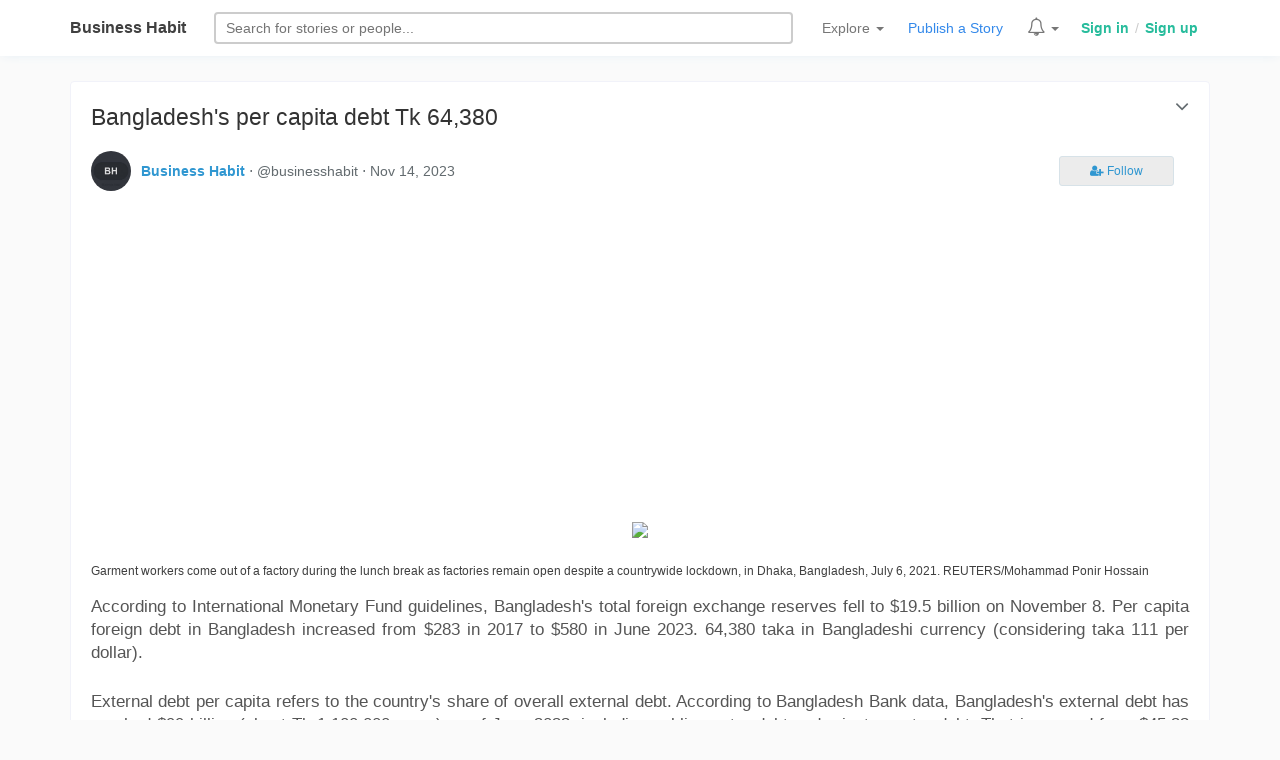

--- FILE ---
content_type: text/html; charset=UTF-8
request_url: https://businesshabit.com/@businesshabit/bangladeshs-per-capita-debt-is-tk-64380
body_size: 7145
content:
<!DOCTYPE html>
<html lang="en">
<head>
  <!-- Global site tag (gtag.js) - Google Analytics -->
  <script async src="https://www.googletagmanager.com/gtag/js?id=UA-167538240-1"></script>
  <script>
    window.dataLayer = window.dataLayer || [];
    function gtag(){dataLayer.push(arguments);}
    gtag('js', new Date());
    gtag('config', 'UA-167538240-1');
  </script>
  <meta charset="utf-8">
  <meta http-equiv="X-UA-Compatible" content="IE=edge">
  <meta name="viewport" content="width=device-width, initial-scale=1, maximum-scale=1.0, user-scalable=no">
  <meta name="HandheldFriendly" content="true" />
  <meta name="csrf-token" content="DsbIEmnB0th6gLVKHbPuuktLcLpOkERlW5LghwL2">
  <title>Bangladesh's per capita debt Tk 64,380 - Business Habit</title>
  <link href="/css/app.css" rel="stylesheet">
  <link href="/css/layout.css" rel="stylesheet">
  <link href="/css/bh-btn.css" rel="stylesheet">
  <link href="/css/notif.css" rel="stylesheet">
  <link rel="stylesheet" href="/css/bh-header.css">
  <link href="/css/bhv2.css" rel="stylesheet">
  <link href="/css/chobighor.css" rel="stylesheet">
  <link href="/css/animation.css" rel="stylesheet">
  <link href="/css/photo-view.css" rel="stylesheet">
  <link href="/css/business-habit-font.css" rel="stylesheet">
  <link href="/css/business-habit-font-ie7.css" rel="stylesheet">
  <link href="/css/business-habit-font-codes.css" rel="stylesheet">
  <link href="/css/business-habit-font-embedded.css" rel="stylesheet">
  <link href="/css/business-habit-font-ie7-codes.css" rel="stylesheet">
  <link 
    href="https://maxcdn.bootstrapcdn.com/font-awesome/4.7.0/css/font-awesome.min.css" 
    rel="stylesheet" 
    integrity="sha384-wvfXpqpZZVQGK6TAh5PVlGOfQNHSoD2xbE+QkPxCAFlNEevoEH3Sl0sibVcOQVnN" 
    crossorigin="anonymous"
  />
  <link rel="stylesheet" href="https://cdnjs.cloudflare.com/ajax/libs/bootstrap3-dialog/1.34.7/css/bootstrap-dialog.min.css">
  <link href="https://fonts.googleapis.com/css?family=Bree+Serif" rel="stylesheet">
  <!-- Meta tags from other components -->
    <meta name="title" content="Bangladesh&#039;s per capita debt Tk 64,380">
  <meta name="description" content="                                  Garment workers come out of a factory during the lunch break as factories remain open despite a countrywide lockdown, in Dhaka, Bangladesh, July 6, 2021. REUTERS/Mohammad Ponir Hossain According to International Mon...">
  <meta property="og:title" content="Bangladesh&#039;s per capita debt Tk 64,380 - Business Habit">
  <meta property="og:url" content="http://businesshabit.com/@businesshabit/bangladeshs-per-capita-debt-is-tk-64380">
  <meta property="og:image" content="https://businesshabit.com/storage/images/2/posts/1699977441392036393.jpg">
  <meta property="og:description" content="                                  Garment workers come out of a factory during the lunch break as factories remain open despite a countrywide lockdown, in Dhaka, Bangladesh, July 6, 2021. REUTERS/Mohammad Ponir Hossain According to International Mon...">
  <meta name="twitter:description" content="                                  Garment workers come out of a factory during the lunch break as factories remain open despite a countrywide lockdown, in Dhaka, Bangladesh, July 6, 2021. REUTERS/Mohammad Ponir Hossain According to International Mon...">
  <meta name="twitter:image:src" content="https://businesshabit.com/storage/images/2/posts/1699977441392036393.jpg">
  <link rel="author" href="http://businesshabit.com/@businesshabit">
  <meta property="author" content="Business Habit">
  <meta property="og:type" content="article">
  <meta name="twitter:card" content="summary_large_image">
  <meta property="article:publisher" content="https://www.facebook.com/BusinessHabit">
  <meta property="article:author" content="http://businesshabit.com/@businesshabit">
  <meta name="robots" content="index, follow">
  <meta property="article:published_time" content="2023-11-14T15:59:29+00:00">
  <meta name="twitter:site" content="@BusinessHabit">
  <meta property="og:site_name" content="Business Habit">
  <!-- Scripts -->
  <script>
    window.Laravel = {"csrfToken":"DsbIEmnB0th6gLVKHbPuuktLcLpOkERlW5LghwL2"}  </script>

  <script async src="//pagead2.googlesyndication.com/pagead/js/adsbygoogle.js"></script>
  <script>
    (adsbygoogle = window.adsbygoogle || []).push({
      google_ad_client: "ca-pub-7852983835564355",
      enable_page_level_ads: true
    })
  </script>
</head>
<body>
  <div id="app">

    <div class="header-bh">
  <div class="container">

    <div class="header-block logo">
      <a class="navbar-brand-bh" href="https://businesshabit.com">
        <a href="/" title='Business Habit, An open journal for business people.' class="logo-wrapper">
          Business Habit
        </a>
      </a>
      <span class="profile-wrapper-sm pull-right">
        <span class="profile-menu-container"></span>
      </span>
    </div>

    <div class="header-block search-form">
      <form class="search-form" method="GET" action="/search">
        <input type="text" class="search-input" autocomplete="off"
          onfocus="searchBar.showFooter()"
        name="q" placeholder="Search stories or business people" required />
        <div class="filter-outer">
          <div class="search-form-filter">
            <div class="filter-block radio-div">
              <span class="filter-label hidden-xs">Search for </span>
              <label class="radio-inline">
                <input type="radio" name="filter" id="filter-type-selector" value="photos" checked> Stories
              </label>
              <label class="radio-inline">
                <input type="radio" name="filter" id="filter-type-selector" value="users"> People
              </label>
            </div>
            <div class="filter-block button-div">
              <input class="btn btn-xs" type="submit" value="Search">
            </div>
          </div>
        </div>
      </form>
    </div>

    <div class="header-block header-links">

      <div class="bh-menu-header dropdown header-feature-item">
        <a href="" class="menu-item dropdown-toggle" type="button" id="dropdownMenu1" data-toggle="dropdown" aria-haspopup="true" aria-expanded="true">
          Explore
          <span class="caret"></span>
        </a>
        <ul class="dropdown-menu header-dropdown cat_div_menu" aria-labelledby="dropdownMenu1">

          <li><a href="/following">Following's Feed</a></li>
          <li><a href="/popular">Popular Stories</a></li>
          <li><a href="/fresh">Fresh Stories</a></li>

          <li role="separator" class="divider"></li>

          <div class='container-fluid'>
            <div class='row'>
              <div class='menu-outer'>
                <li><div class="m_title">By Category</div></li>
                <li><a href="/tag/business-insider">Business Insider</a></li>
                <li><a href="/tag/small-business">Small Business</a></li>
                <li><a href="/tag/entrepreneur">Entrepreneur</a></li>
                <li><a href="/tag/finance">Finance</a></li>
                <li><a href="/tag/marketing">Marketing</a></li>
                <li><a href="/tag/startups">Startups</a></li>
                <li><a href="/tag/social-media">Social Media</a></li>
                <li><a href="/tag/motivation">Motivation</a></li>
                <li><a href="/tag/opinions">Opinions</a></li>
                <li><a href="/tag/technology">Technology</a></li>
                <li><a href="/tag/innovations">Innovations</a></li>
                <li><a href="/tag/life-style">Life Style</a></li>
                <li><a href="/tag/culture-and-habits">Culture and Habits</a></li>
                <li><a href="/tag/stories">Stories</a></li>
              </div>
            </div>
          </div>

        </ul>
      </div>

      <a class="menu-item upload-menu-item header-feature-item" href="/article/post" title="Publish a new story">Publish a Story</a>

      <div class="bh-menu-header dropdown header-feature-item notification-super-outer">
        <a href="" class="menu-item dropdown-toggle" type="button" id="dropdownMenu1" data-toggle="dropdown" aria-haspopup="true" aria-expanded="true">
          <span class="notif_bell_outer">
            <span class="fa fa-bell-o notification_bell"></span>
          </span>
          <span class="caret"></span>
        </a>
        <ul class="dropdown-menu header-dropdown notifications-container" aria-labelledby="dropdownMenu1">
          <div class="no-auth-notification">
            <a href="/login">Login</a> to see your notifications
          </div>
        </ul>
      </div>

      <span class="profile-wrapper-lg">
        <span class="profile-menu-container">
                      <div class="auth-links">
              <a href="/login" class="auth">Sign in</a>
              <span class="auth_div">/</span>
              <a href="/register" class="auth">Sign up</a>
            </div>
                  </span>
      </span>

    </div>

  </div>
</div>

      
  <div class="container single-post-view">
  <div class="story-list-outer">
    <div class="story-list">
      <div class="story-list-body">

        <h1 class="story-title"><a href=/@businesshabit/bangladeshs-per-capita-debt-is-tk-64380>Bangladesh&#039;s per capita debt Tk 64,380</a></h1>

        <div class="story-author">
          <div class="story-author-left">
            <img src="/storage/avatars/2/d08550ff39c4215dc91f67a8104e0037.jpeg" class="story-author-avatar">
          </div>
          <div class="story-author-left">
            <a class="story-author-name" href="/&commat;businesshabit">Business Habit</a> &sdot; &commat;businesshabit &sdot; <span title="2023-11-14 15:59:29">Nov 14, 2023</span>
            
          </div>
          <div class="story-author-body">
            <div class='render_follow_button' data-user='2'></div>
          </div>
        </div>

        <div class="story-content">                                  <p><img src="/storage/images/2/posts/1699977441392036393.jpg" style="width: 896.328px;"><span style="color: rgb(64, 64, 64); font-family: knowledge-regular, Arial, sans-serif; font-size: 12px;">Garment workers come out of a factory during the lunch break as factories remain open despite a countrywide lockdown, in Dhaka, Bangladesh, July 6, 2021. REUTERS/Mohammad Ponir Hossain </span><span id="docs-internal-guid-a315edd3-7fff-d758-c162-44c27af4a3cf"><br><p dir="ltr" style="line-height:1.38;text-align: justify;margin-top:0pt;margin-bottom:0pt;"><span style="font-size: 13pt; font-family: Arial, sans-serif; background-color: transparent; font-variant-numeric: normal; font-variant-east-asian: normal; font-variant-alternates: normal; font-variant-position: normal; vertical-align: baseline; white-space-collapse: preserve;">According to International Monetary Fund guidelines, Bangladesh's total foreign exchange reserves fell to $19.5 billion on November 8. Per capita foreign debt in Bangladesh increased from $283 in 2017 to $580 in June 2023. 64,380 taka in Bangladeshi currency (considering taka 111 per dollar).</span></p><br><p dir="ltr" style="line-height:1.38;text-align: justify;margin-top:0pt;margin-bottom:0pt;"><span style="font-size: 13pt; font-family: Arial, sans-serif; background-color: transparent; font-variant-numeric: normal; font-variant-east-asian: normal; font-variant-alternates: normal; font-variant-position: normal; vertical-align: baseline; white-space-collapse: preserve;">External debt per capita refers to the country's share of overall external debt. According to Bangladesh Bank data, Bangladesh's external debt has reached $99 billion (about Tk 1,100,000 crore) as of June 2023, including public sector debt and private sector debt. That increased from $45.23 billion in June 2017 and $23.5 billion in June 2009.</span></p><br><p dir="ltr" style="line-height:1.38;text-align: justify;margin-top:0pt;margin-bottom:0pt;"><span style="font-size: 13pt; font-family: Arial, sans-serif; background-color: transparent; font-variant-numeric: normal; font-variant-east-asian: normal; font-variant-alternates: normal; font-variant-position: normal; vertical-align: baseline; white-space-collapse: preserve;">However, Finance Minister AHM Mustafa Kamal said on October 31 that Bangladesh's per capita debt is currently around $365.The Minister told Parliament that the foreign debt as of June 2023 was $62,312.71 million.</span></p><br><p dir="ltr" style="line-height:1.38;text-align: justify;margin-top:0pt;margin-bottom:0pt;"><span style="font-size: 13pt; font-family: Arial, sans-serif; background-color: transparent; font-variant-numeric: normal; font-variant-east-asian: normal; font-variant-alternates: normal; font-variant-position: normal; vertical-align: baseline; white-space-collapse: preserve;">According to Bangladesh Bank data, the total foreign debt at the end of June 2023 was 98,935.47 million dollars. Of this, the public sector accounted for $76.67 billion ($64.57 billion was borrowed directly from the government and the rest through various public institutions). Private sector debt and short-term foreign debt are $22.25 billion.</span></p><br><p dir="ltr" style="line-height:1.38;text-align: justify;margin-top:0pt;margin-bottom:0pt;"><span style="font-size: 13pt; font-family: Arial, sans-serif; background-color: transparent; font-variant-numeric: normal; font-variant-east-asian: normal; font-variant-alternates: normal; font-variant-position: normal; vertical-align: baseline; white-space-collapse: preserve;">According to Bangladesh Bank data, the country's external debt increased by 51% from $65.27 billion in June 2020 to $98.93 billion in June 2023, an increase of $33.6 billion over three years.</span></p><br><p dir="ltr" style="line-height:1.38;text-align: justify;margin-top:0pt;margin-bottom:0pt;"><span style="font-size: 13pt; font-family: Arial, sans-serif; background-color: transparent; font-variant-numeric: normal; font-variant-east-asian: normal; font-variant-alternates: normal; font-variant-position: normal; vertical-align: baseline; white-space-collapse: preserve;">According to the data of the Ministry of Finance, the total government debt, including domestic and foreign, reached Tk 16,17,313 crore at the end of June 2023, while the debt in June 2022 was Tk 13,43,724 crore.</span></p><p dir="ltr" style="line-height:1.38;text-align: justify;margin-top:0pt;margin-bottom:0pt;"><span style="font-size: 13pt; font-family: Arial, sans-serif; background-color: transparent; font-variant-numeric: normal; font-variant-east-asian: normal; font-variant-alternates: normal; font-variant-position: normal; vertical-align: baseline; white-space-collapse: preserve;">In July 2021, the exchange rate in the country was TK 84.80 per dollar, which rose to TK 111 after the central bank approved the floating rate.</span></p><br><p dir="ltr" style="line-height:1.38;text-align: justify;margin-top:0pt;margin-bottom:0pt;"><span style="font-size: 13pt; font-family: Arial, sans-serif; background-color: transparent; font-variant-numeric: normal; font-variant-east-asian: normal; font-variant-alternates: normal; font-variant-position: normal; vertical-align: baseline; white-space-collapse: preserve;">According to International Monetary Fund guidelines, Bangladesh's total foreign exchange reserves fell to $19.5 billion on November 8.</span></p><div><span style="font-size: 13pt; font-family: Arial, sans-serif; background-color: transparent; font-variant-numeric: normal; font-variant-east-asian: normal; font-variant-alternates: normal; font-variant-position: normal; vertical-align: baseline; white-space-collapse: preserve;"><br></span></div></span>                              </p>
                              </div>

        
        <div class="tags-label">Category and Tags</div>
        <div class="story-tags">
          <a class="story-category" href="/tag/business-insider">Business Insider</a>
                                    <a class="story-tag" href="/tag/bangladesh">Bangladesh</a>,
                                        <a class="story-tag" href="/tag/per-capita-debt-bd">Per Capita Debt Bd</a>,
                                        <a class="story-tag" href="/tag/per-capita">Per Capita</a>                              </div>

        <div class="social-actions" data-post="3773" data-type="Post">
          <a href="" class="like-btn">
            <span class="like-label">
                              Like
                          </span>
            <span class="badge like-counter">0</span>
          </a>
          <a href="#comments-section" class="comment-btn">
            <span class="comment-label">Comment</span><span class="badge">0</span>
          </a>
          <a class="social-share-btn sharebtn" id="share-act" href="" onclick="shareLink.toggleShare(event)">
            Share
          </a>
        </div>

        <div class="dropdown single-post-options">
          <button 
            class="btn dropdown-toggle photo-options" 
            type="button" 
            id="photo-options" 
            data-toggle="dropdown" 
            aria-haspopup="true" 
            aria-expanded="true"
          >
            <span class="fa fa-angle-down"></span>
          </button>
          <ul class="dropdown-menu" aria-labelledby="photo-options" style="margin-left: -130px;">
                          <li><a href="/report/2.3773/" title="Flag this comment for serious problems">Report Content</a></li>
                      </ul>
        </div>

      </div>
    </div>
  </div>

</div>  <div class="container">
    <div class="row post-container" id="comments-section">

      <div class="col-sm-12">
        <div class="panel panel-default stories-by-author">
          <div class="panel-heading">
            <img src="/storage/avatars/2/d08550ff39c4215dc91f67a8104e0037.jpeg" class="story-author-avatar"> More stories by <a class="story-author-name" href="/&commat;businesshabit">Business Habit</a>
          </div>
          <div class="panel-body">
                                        
                
                <div class="media">
                  <div class="media-left post-thumb">
                    <a class="story-list-left" style="
                      background: url( https://businesshabit.com/storage/thumb/images/2/posts/17667548781603235485.jpg ) no-repeat center center; 
                      -webkit-background-size: cover;
                      -moz-background-size: cover;
                      -o-background-size: cover;
                      background-size: cover;"
                      href=/@businesshabit/who-was-osman-hadi>
                    </a>
                  </div>
                  <div class="media-body">
                    <a href=/@businesshabit/who-was-osman-hadi class="post-title">Who Was Osman Hadi?</a>
                    <p class="post-snippet">                                  As an academic and an entrepreneur, should I speak about politics? Should I raise issues that matter? I believe the answer is yes. Politics shapes our societies. When political systems are poorly managed, everything ...</p>
                  </div>
                </div>
                            
                
                <div class="media">
                  <div class="media-left post-thumb">
                    <a class="story-list-left" style="
                      background: url( https://businesshabit.com/storage/thumb/images/2/posts/17635591781658556091.jpg ) no-repeat center center; 
                      -webkit-background-size: cover;
                      -moz-background-size: cover;
                      -o-background-size: cover;
                      background-size: cover;"
                      href=/@businesshabit/apple-launches-digital-id-now-passports-can-be-shown-on-iphone>
                    </a>
                  </div>
                  <div class="media-body">
                    <a href=/@businesshabit/apple-launches-digital-id-now-passports-can-be-shown-on-iphone class="post-title">Apple launches digital ID, now passports can be shown on iPhone</a>
                    <p class="post-snippet">                                  The facility to add a passport and ID to iPhone and Apple Wallet has been launched. Photo: AppleApple has introduced the ability to add a passport to Apple Wallet. With the new Digital ID feature, iPhone and Apple Wa...</p>
                  </div>
                </div>
                            
                
                <div class="media">
                  <div class="media-left post-thumb">
                    <a class="story-list-left" style="
                      background: url( https://businesshabit.com/storage/thumb/images/2/posts/17621982831790474654.jpg ) no-repeat center center; 
                      -webkit-background-size: cover;
                      -moz-background-size: cover;
                      -o-background-size: cover;
                      background-size: cover;"
                      href=/@businesshabit/france-tests-a-route-that-allows-electric-vehicles-to-be-charged-while-in-motion>
                    </a>
                  </div>
                  <div class="media-body">
                    <a href=/@businesshabit/france-tests-a-route-that-allows-electric-vehicles-to-be-charged-while-in-motion class="post-title">France Tests a Route that Allows Electric Vehicles to be Charged While in Motion</a>
                    <p class="post-snippet">                                  Photo: ElectreonThe production and use of electric vehicles is currently increasing worldwide because they are fuel-efficient and environmentally friendly. However, these vehicles can only be charged at home or at sp...</p>
                  </div>
                </div>
                            
                
                <div class="media">
                  <div class="media-left post-thumb">
                    <a class="story-list-left" style="
                      background: url( https://businesshabit.com/storage/thumb/images/2/posts/1761743964884508599.jpg ) no-repeat center center; 
                      -webkit-background-size: cover;
                      -moz-background-size: cover;
                      -o-background-size: cover;
                      background-size: cover;"
                      href=/@businesshabit/billions-of-people-will-live-in-space-within-the-next-two-decades-jeff-bezos>
                    </a>
                  </div>
                  <div class="media-body">
                    <a href=/@businesshabit/billions-of-people-will-live-in-space-within-the-next-two-decades-jeff-bezos class="post-title">Billions of people will live in space within the next two decades: Jeff Bezos</a>
                    <p class="post-snippet">                                  Amazon founder Jeff Bezos has expressed optimism about the future of human civilization. According to him, the world is not on the verge of destruction due to technological advancements, but is entering an era of new...</p>
                  </div>
                </div>
                            
                
                <div class="media">
                  <div class="media-left post-thumb">
                    <a class="story-list-left" style="
                      background: url( https://businesshabit.com/storage/thumb/images/2/posts/1761137465729959246.jpg ) no-repeat center center; 
                      -webkit-background-size: cover;
                      -moz-background-size: cover;
                      -o-background-size: cover;
                      background-size: cover;"
                      href=/@businesshabit/chinas-byd-recalls-more-than-115000-cars-for-the-first-time-due-to-design-and-battery-issues>
                    </a>
                  </div>
                  <div class="media-body">
                    <a href=/@businesshabit/chinas-byd-recalls-more-than-115000-cars-for-the-first-time-due-to-design-and-battery-issues class="post-title">China&#039;s BYD recalls more than 115,000 cars for the first time due to design and battery issues</a>
                    <p class="post-snippet">Chinese automaker BYD Co Ltd announced on Friday that it will recall about 115,000 vehicles produced between 2015 and 2022. This includes its popular Tang series and Yuan Pro EV models.The main reasons for the recall: design flaws and manufacturing p</p>
                  </div>
                </div>
                                    </div>
        </div>
      </div>


    </div>
  </div>



  </div>
  <div class="floating-container"></div>
  <!-- Scripts -->
  <script src="https://cdnjs.cloudflare.com/ajax/libs/jquery/2.1.4/jquery.js"></script> 
  <script src="/js/app.js"></script>
  <script>
     
      window.UserAuth = false;
      </script>
  <script src="https://cdnjs.cloudflare.com/ajax/libs/bootstrap3-dialog/1.34.7/js/bootstrap-dialog.min.js"></script>
  <script src="/js/social-actions.js"></script>
  <script src="/js/header.js"></script>
  <script src="/js/confirm-mail.js"></script>
  <script src="/js/notif.js"></script>
  <script src="/js/footer-fix.js"></script>
  <script src="/js/chobighor.js"></script>
  <script src="/js/photo-view.js"></script>
  <script src="/js/share-link.js"></script>
  <script src="/js/follows.js"></script>
  <script src="/js/page-highlighter.js"></script>
  <script src="/js/searchbar.js"></script>
  <script src="/js/responsive-sub-menu.js"></script>
  <script src="/js/photo-edit.js"></script>


    <script src="/js/bh-post.js"></script>

  <div class="container">
    <div class="col-sm-12 social-media-outer">
      Follow Business Habit on <a target="_blank" href="https://facebook.com/businesshabit">Facebook</a>, <a target="_blank" href="https://twitter.com/businesshabit">Twitter</a>
    </div>
  </div>

<div class="container-fluid footer-wrapper">
  <div class="container">
    <div class="row">
      <div class="col-sm-12 footer">

        <a href="http://businesshabit.com"><b>Business Habit</b></a> - A community of business minded persons.<br/>
        Site design / logo &copy; 2012 - 2026 &sdot; Business Habit all rights reserved.
        <br>
        <a href="/static/contact">Contact</a> &sdot;
        <a href="/static/terms">Terms</a> &sdot;
        <a href="/static/privacy">Privacy</a>

      </div>
    </div>
  </div>
</div>
</body>
</html>

--- FILE ---
content_type: text/html; charset=utf-8
request_url: https://www.google.com/recaptcha/api2/aframe
body_size: 265
content:
<!DOCTYPE HTML><html><head><meta http-equiv="content-type" content="text/html; charset=UTF-8"></head><body><script nonce="l3oZhHPDnicep7TSfe5zow">/** Anti-fraud and anti-abuse applications only. See google.com/recaptcha */ try{var clients={'sodar':'https://pagead2.googlesyndication.com/pagead/sodar?'};window.addEventListener("message",function(a){try{if(a.source===window.parent){var b=JSON.parse(a.data);var c=clients[b['id']];if(c){var d=document.createElement('img');d.src=c+b['params']+'&rc='+(localStorage.getItem("rc::a")?sessionStorage.getItem("rc::b"):"");window.document.body.appendChild(d);sessionStorage.setItem("rc::e",parseInt(sessionStorage.getItem("rc::e")||0)+1);localStorage.setItem("rc::h",'1769023444860');}}}catch(b){}});window.parent.postMessage("_grecaptcha_ready", "*");}catch(b){}</script></body></html>

--- FILE ---
content_type: text/css
request_url: https://businesshabit.com/css/bhv2.css
body_size: 1462
content:
div.user-search div.short-detail {
    font-size: 12px;
    color: #aaa;
}
div.tags-header {
    padding: 0px !important;
}
div.tags-header div.panel:first-child {
    border: 0px;
    border-radius: 0px;
}
div.story-list {
    display: flex;
    border-radius: 4px;
    overflow: hidden;
    border: 1px solid rgb(241, 242, 249);
    background-color: #fff;
    margin-bottom: 20px;
}
div.story-list a.story-list-left {
    min-width: 250px;
}
div.story-list div.story-list-body {
    padding-bottom: 20px;
    padding-left: 20px;
    padding-top:  5px;
    width: 100%;
}
div.story-list div.story-list-body span.published-at {
    text-transform: uppercase;
    font-size: 12px;
    color: #989998;
}
div.story-list div.story-list-body h1.story-title {
    font-size: 20px;
    line-height: 32px;
    margin-top: 12px;
    margin-bottom: 3px;
    line-height: 26px;
    margin-right: 28px;
}
div.story-list div.story-list-body p.story-snippet {
    padding-right: 10px;
}
div.story-list div.story-list-body h1.story-title a {
    color: #333;
    text-decoration: none;
}
div.story-list div.story-list-body h1.story-title a:hover {
    color: #6c7990;
}
div.story-author {
    margin-bottom: 12px;
    margin-right: 15px;
    display: flex;
    align-items: center;
}
div.story-author-body div.render_follow_button {
    margin-left: 10px;
}
div.story-author-body div.render_follow_button a.btn-follow {
    margin-top: 0px;
}
div.story-author div.story-author-left img {
    width: 40px;
    height: 40px;
    border-radius: 50px;
}
div.story-author div.story-author-left {
    flex-grow: 0;
}
div.story-author div.story-author-body {
    flex-grow: 1;
    text-align: right;
}
div.story-author div.story-author-left a.story-author-name {
    margin-left: 10px;
    font-weight: bold;
}
div.story-author div.story-author-left div.story-author-bio {
    font-size: 12px;
    padding-left: 10px;
    line-height: 13px;
    color: #888;
}
div.story-author div.story-author-right {
    vertical-align: middle;
}
div.story-author div.story-author-right a.story-author-name {
    font-weight: bold;
}

div.story-tags {
    margin-bottom: 14px;
    color: #aaa;
}

div.story-tags a.story-category {
    text-decoration: none;
    color: #444;
    text-transform: uppercase;
/*     margin-right: 2px; */
    font-weight: bold;
    font-size: 12px;
}

div.story-tags a.story-tag {
    text-decoration: none;
    color: #999;
    font-size: 12px;
    text-transform: uppercase;
}

div.story-tags a.story-category:hover {
    color: #20a888;
}

div.story-tags a.story-tag:hover {
    color: #d54e4e;
}

/* list responsive image */
@media screen and (max-width: 650px) {
    div.story-list {
        display: flex;
        flex-direction: column;
    }
    div.story-list a.story-list-left {
        min-height: 200px;
    }
}
/* ! end */

/* view single post */
div.single-post-view {
    margin-top: 25px;
    position: relative;
}
div.single-post-view div.single-post-options {
    position: absolute;
    top: 0;
    right: 0;
    margin: 10px;
    margin-right: 25px;
}
div.single-post-view div.story-list-body {
    padding: 20px;
    padding-top: 10px;
}
div.single-post-view h1.story-title {
    margin-bottom: 20px !important;
}
div.single-post-view h1.story-title a {
    font-size: 23px;
}
div.single-post-view div.story-author {
    margin-bottom: 15px !important;
}
div.single-post-view div.story-content {
    font-size: 15px;
    line-height: 26px;
    color: #555;
}
div.single-post-view div.photo-content-image {
    text-align: center;
    padding: 15px 0px;
}
div.single-post-view div.photo-content-image img {
    max-width: 100% !important;
}
div.single-post-view div.social-actions {
    border-top: 1px solid #ebecf3;
    margin-top: 15px;
    padding-top: 15px;
}
div.single-post-view div.tags-label {
    font-size: 12px;
    color: #3096d1;
    margin-top: 15px;
}
div.post-container div.stories-by-author div.panel-heading:first-child {
    display: flex;
    align-items: center;
}
div.post-container div.stories-by-author a.story-author-name {
    margin-left: 5px;
}
div.post-container div.stories-by-author img.story-author-avatar {
    width: 23px;
    height: 23px;
    border-radius: 2px;
    margin-right: 5px;
}
div.post-container div.stories-by-author div.post-thumb a.story-list-left {
    display: block;
    width: 80px;
    height: 80px;
    overflow: hidden;
    border-radius: 4px;
    border: 1px solid #ccc;
}
div.post-container div.stories-by-author div.media-body {
    vertical-align: middle;
}
div.post-container div.stories-by-author a.post-title {
    font-size: 14px;
    display: inline-block;
    line-height: 16px;
    color: #333;
    font-weight: bold;
}
div.post-container div.stories-by-author p.post-snippet {
    font-size: 13px;
    line-height: 15px;
    overflow: hidden;
    max-height: 32px !important;
    color: #999;
    margin-bottom: 0px;
}
div.post-container div.stories-by-author div.media {
    margin-top: 0px;
    margin-bottom: 15px;
}
/* ! end */

div.search-form-outer {
    margin-top: 20px;
}
div.profile-sidebar-outer {
    margin-top: 20px;
}

.mt20 {
    margin-top: 20px !important;
}

--- FILE ---
content_type: application/javascript; charset=utf-8
request_url: https://businesshabit.com/js/notif.js
body_size: 1367
content:
function renderNotificationList( actor, postLink, snippet, notifiedAt, actionLabel, actionNamePastForm, seen ) {
  var avatar = '/icons/user-avatar-black.svg'
  if( typeof actor.avatar !== 'undefined' ) {
    if( actor.avatar !== null ) {
      avatar = '/storage/'+actor.avatar
    }
  }
  var seenClass = ' notification_unseen '
  if( seen !== null ) {
    seenClass = ' notification_seen '
  }
  var renderList = `
    <div class="notification-list-wrapper `+seenClass+`">
      <a class="notification-link" href="`+postLink+`">
        <div class="media">
          <div class="media-left">
            <img class="media-object" src="`+avatar+`"/>
          </div>
          <div class="media-body">
            <div class="notification-action-label">
              <b>`+actor.name+`</b> `+actionLabel+`
            </div>
            <div class="entity-snippet">`+snippet+`</div>
            <div class="entity-action">`+actionNamePastForm+` at `+notifiedAt+`</div>
          </div>
        </div>
      </a>
    </div>
  `
  return renderList
}

$( function() {
  if( UserAuth === true ) {
    $.get( '/notifications/api', function( notifications ) {
      var notificationsSuperDom = $( 'div.notification-super-outer' )
      // Empty notifications center
      notificationsSuperDom.find( 'div.no-auth-notification' ).remove()
      if( notifications.notifications.data.length !== 0 ) {
        // Display unread notifications count
        if( notifications.unread > 0 ) {
          notificationsSuperDom.find( 'span.notif_bell_outer' ).prepend( '<span class="unread_count">'+notifications.unread+'</span>' )
        }
        for( var i = 0; i < notifications.notifications.data.length; i++ ) {
          var notifItem = notifications.notifications.data[ i ]
          if( notifItem.type == "App\\Notifications\\CommentHasNewLike" ) {
            // Comment has new like
            notificationsSuperDom.find( 'ul.notifications-container' ).append( 
              renderNotificationList( 
                notifItem.data.liker,  
                "/@"+notifItem.data.post.author.username+"/"+notifItem.data.post.slug+"/comment/"+notifItem.data.comment.id+"/",
                notifItem.data.comment.content,
                notifItem.created_at,
                'liked your comment',
                'Liked',
                notifItem.read_at,
              )
            )
          } else if ( notifItem.type == "App\\Notifications\\CommentHasNewReply" ) {
            notificationsSuperDom.find( 'ul.notifications-container' ).append( 
              renderNotificationList( 
                notifItem.data.repliedBy,  
                "/@"+notifItem.data.post.author.username+"/"+notifItem.data.post.slug+"/comment/"+notifItem.data.comment.id+"/",
                notifItem.data.reply.content,
                notifItem.created_at,
                'replied in your comment',
                'Replied',
                notifItem.read_at,
              )
            )
          } else if ( notifItem.type == "App\\Notifications\\NewCommentOnPost" ) {
            notificationsSuperDom.find( 'ul.notifications-container' ).append( 
              renderNotificationList( 
                notifItem.data.commentator,  
                "/@"+notifItem.data.post.author.username+"/"+notifItem.data.post.slug+"/comment/"+notifItem.data.comment.id+"/",
                notifItem.data.comment.content,
                notifItem.created_at,
                'commented in your post',
                'Replied',
                notifItem.read_at,
              )
            )
          } else if ( notifItem.type == "App\\Notifications\\PostHasNewLike" ) {
            notificationsSuperDom.find( 'ul.notifications-container' ).append( 
              renderNotificationList( 
                notifItem.data.liker,  
                "/@"+notifItem.data.post.author.username+"/"+notifItem.data.post.slug+"/",
                notifItem.data.post.title,
                notifItem.created_at,
                'liked your post',
                'Liked',
                notifItem.read_at,
              )
            )
          } else if ( notifItem.type == "App\\Notifications\\NewFollower" ) {
            notificationsSuperDom.find( 'ul.notifications-container' ).append( 
              renderNotificationList( 
                notifItem.data.follower,  
                "/@"+notifItem.data.follower.username,
                '',
                notifItem.created_at,
                'followed you.',
                'Followed',
                notifItem.read_at,
              )
            )
          }
        }
      } else {
        // No notifications found
        notificationsSuperDom.find( 'ul.notifications-container' ).append( '<div style="padding: 10px; font-size: 14px;">No new notifications.</div>' )
      }
    } )

    // mark notifications as read
    $( 'div.notification-super-outer' ).on( 'click', function ( e ) {
      if( parseInt( $( this ).find( 'span.unread_count' ).text() ) > 0 ) {
        $.ajax( {
          method: 'POST',
          url: '/notifications/api/mark-read',
          data: { _token: Laravel.csrfToken }
        } )
        $( this ).find( 'span.unread_count' ).slideUp( 250, function () {
          $( this ).find( 'span.unread_count' ).remove()
        } )
      }
    } )
  }
} )

--- FILE ---
content_type: application/javascript; charset=utf-8
request_url: https://businesshabit.com/js/page-highlighter.js
body_size: 523
content:
// Hightlight header menu.
var uriSegments = window.location.pathname.split('/')
var headerMenu = {
  header : $( 'div.home-header' ),
  path   : uriSegments[ 1 ] ? uriSegments[ 1 ] : 'fresh',
  check  : function () {
    if( this.header.length != 0 ) {
      this.header.find( 'a#'+this.path ).addClass( 'selected' )
    }
  }
}
headerMenu.check()

// Highlight tags filter link.
var tagsFilter = {
  tagFilterDom  : $( 'div.tags-header' ),
  boot          : function () {
    if( this.tagFilterDom.length > 0 ) {
      var filter = this.tagFilterDom.find( 'div.tag-filter' ).data( 'filter' )
      this.tagFilterDom.find( 'a.'+filter ).addClass( 'active' )
      // Adding a tag semi title
      var category = this.tagFilterDom.find( 'a.tag-link' ).text()
      var semiTitle = ''
      if( filter === 'popular' ) {
        semiTitle = 'Popular stories of ' + category
      } else if ( filter === 'fresh' ) {
        semiTitle = 'Recent stories of ' + category
      } else if ( filter === 'feed' ) {
        semiTitle = '' + category + ' stories from people you follow'
      }
      this.tagFilterDom.find( 'span.tag-info' ).text( semiTitle )
    }
  }
}
tagsFilter.boot()

--- FILE ---
content_type: application/javascript; charset=utf-8
request_url: https://businesshabit.com/js/responsive-sub-menu.js
body_size: 997
content:
// Make Profile menu responsive and highlight current menu
var profileMenu = new function () {

  this.pmDom    = $( 'div.profile-sidebar-wrapper' )
  this.pmOuter  = this.pmDom.find( 'div.user-menu-outer' )
  this.pmCloned = null
  this.menu     = false // toggle menu based on this value
  this._path    = null
  this.pmWidth  = null

  this.boot = function () {
    // Figoure out the path
    if( window.location.pathname.split( '/' )[ 1 ][ 0 ] === '@' ) {
      if( typeof window.location.pathname.split( '/' )[ 2 ] == 'undefined' ) {
        this._path = 'posts'
      } else {
        this._path = window.location.pathname.split( '/' )[ 2 ]
      }
    }
    if( this.pmWidth === null ) {
      var pmWidth = 100
      $.each( this.pmOuter.find( 'div.um-item' ), function ( index, item ) {
        var $this = $( item )
        if( $this.hasClass( this._path ) ) {
          $this.find( 'a.item' ).addClass( 'active' )
        }
        pmWidth = pmWidth + $this.outerWidth()
      }.bind( this ) )
      this.pmWidth = pmWidth
    }
    if( this.pmCloned === null ) {
      this._clone()
    }
    if( this.pmWidth > this.pmDom.outerWidth() ) {
      this.makeResponsive()
    } else {
      this.makeFlat()
    }
  }

  this.makeResponsive = function () {
    if( this.pmDom.length > 0 ) {
      this.pmOuter.hide()
      this.pmCloned.show()
      this.pmOuter.after( this.pmCloned )
    }
  }

  this.makeFlat = function () {
    this.pmOuter.show()
    this.pmCloned.hide()
  }

  this._clone = function () {
    if( this.pmCloned === null ) {
      var cloned = this.pmOuter.clone()
      var mediaRight = '<div class="media-right"><div class="btn btn-default _tgb" onclick="profileMenu.toggleMenu()"><span class="fa fa-chevron-down"></span> More</div></div>'
      var media = $( '<div class="media"><div class="media-body"><div class="active"></div><div class="menus" style="display: none;"></div></div>'+mediaRight+'</div>' )
      $.each( cloned.find( 'div.um-item' ), function ( index, item ) {
        var $this = $( item )
        if( $this.hasClass( this._path ) ) {
          media.find( 'div.active' ).append( $this )
        } else {
          media.find( 'div.menus' ).append( $this )
        }        
      }.bind( this ) )
      cloned.addClass( 'responsive-profile-menu' )
      cloned.append( media )
      this.pmCloned = cloned
    }
  }

  this.toggleMenu = function () {
    if( this.menu === false ) {
      this.pmCloned.find( 'div.menus' ).slideDown( 130 )
      this.pmCloned.find( 'div._tgb span.fa' ).addClass( 'fa-chevron-up' ).removeClass( 'fa-chevron-down' )
      this.menu = true
    } else {
      this.pmCloned.find( 'div.menus' ).slideUp( 130 )
      this.pmCloned.find( 'div._tgb span.fa' ).addClass( 'fa-chevron-down' ).removeClass( 'fa-chevron-up' )
      this.menu = false
    }
  }

}
profileMenu.boot()

--- FILE ---
content_type: application/javascript; charset=utf-8
request_url: https://businesshabit.com/js/bh-post.js
body_size: 132
content:
$( document ).ready( function() {
  $( 'div.story-content img' ).wrap( "<div class='photo-content-image'></div>" )
} )

--- FILE ---
content_type: application/javascript; charset=utf-8
request_url: https://businesshabit.com/js/searchbar.js
body_size: 466
content:
var searchBar = new function() {

  this.headerBH          = $( 'div.header-bh' )
  this.searchFormOuter   = this.headerBH.find( 'div.search-form' )
  this.searchFilterOuter = this.searchFormOuter.find( 'div.filter-outer' )

  this.showFooter = function () {
    this.searchFilterOuter.show()
    this.renderTrackerDom()
  }

  this.hideFooter = function () {
    this.searchFilterOuter.hide()
    $( 'div#_rntrk' ).remove()
    // $searchFormOuter.find( 'input' ).trigger( 'click' );
  }

  this.unBlurSearchFilter = function () {
    console.log('xsxsc')
    setTimeout( function () {
      this.searchFilterOuter.show()
    }.bind( this ), 150 )
    // this.searchFilterOuter.show()
    // this.searchFormOuter.find( 'input.search-input' ).trigger( 'click' )
  }

  this.renderTrackerDom = function () {
    $( 'body' ).append( '<div id="_rntrk" onclick="searchBar.hideFooter()" style="position: absolute; width: 100%; top: 0; bottom: 0; margin-top: '+this.headerBH.outerHeight( true )+'px;"></div>' )
  }

}

--- FILE ---
content_type: application/javascript; charset=utf-8
request_url: https://businesshabit.com/js/photo-edit.js
body_size: 1765
content:
var photoEdit = new function () {

  this.editableID = null
  this.editable   = null
  this.form       = null

  this.boot = function ( event ) {
    event.preventDefault()
    this.editableID = event.target.getAttribute( 'editable' )
    // Get post data
    $.get( '/api/editable/'+this.editableID+'/' )
      .done( function( res ) {
        this.editable = res
        BootstrapDialog.show( {
          type: 'type-default',
          title: '<span class="fa fa-pencil"></span> Edit Photo',
          message: photoEdit.renderEditForm( res ),
          buttons: [{
            label     : 'Update Photo',
            cssClass  : 'btn btn-bh',
            action    : function () {
              var submitableRAW = photoEdit.form.find( 'form' ).serializeArray()
              var submitable    = {}
              submitable[ 'post'   ] = photoEdit.editableID
              submitable[ '_token' ] = Laravel.csrfToken
              // Prepare the serialized data.
              $.each( submitableRAW, function ( index, val ) {
                submitable[ val.name ] = val.value
              } )
              $.ajax( {
                method: 'POST',
                url: '/photo/update',
                data: submitable
              } )
              .done( function( data ) {
                photoEdit.form.find( 'div.alert-success a' ).attr( 'href', data )
                photoEdit.form.find( 'div.alert-success' ).fadeIn()
                photoEdit.form.find( 'div.alert-danger' ).fadeOut()
              } )
              .fail( function() {
                photoEdit.form.find( 'div.alert-success' ).fadeOut()
                photoEdit.form.find( 'div.alert-danger' ).fadeIn()
              } )
            }
          }]
        } )
      } )
      .fail( function () {
        BootstrapDialog.show( {
          type: 'type-danger',
          title: 'You can\'t edit this photo',
          message: $( '<div class="text-center" style="padding: 10px;">\
            Sorry, we are unable to let you edit this photo!<br/>\
            Please try again, if you think this is a problem then feel free to contact with us.\
          </div>' )
        } )
      } )
  }

  this.inputField = function ( label = '', name = '', placeholder = '', value = '' ) {
    var id = Array( 5+1 ).join( ( Math.random().toString( 36 ) + '00000000000000000' ).slice( 2, 18 ) ).slice( 0, 5 )
    return '\
      <div class="form-group">\
        <label for="'+id+'">'+label+'</label>\
        <input type="text" class="form-control bh-form" name="'+name+'" id="'+id+'" placeholder="'+placeholder+'" value="'+value+'">\
      </div>\
    '
  }

  this.textareaField = function ( label = '', name = '', value = '' ) {
    var id = Array( 5+1 ).join( ( Math.random().toString( 36 ) + '00000000000000000' ).slice( 2, 18 ) ).slice( 0, 5 )
    return '\
      <div class="form-group">\
        <label for="'+id+'">'+label+'</label>\
        <textarea name="'+name+'" class="form-control bh-form" id="'+id+'" rows="3">'+value+'</textarea>\
      </div>\
    '
  }

  this.renderDropdowns = function ( label = '', name = '', value = '', source = [] ) {
    var id = Array( 5+1 ).join( ( Math.random().toString( 36 ) + '00000000000000000' ).slice( 2, 18 ) ).slice( 0, 5 )
    var options = ''
    $.each( source, function ( index, val ) {
      var selected = ''
      if( value == val.id ) selected = 'selected'
      options += '<option value='+val.id+' '+ selected +'>'+val.name+'</option>'
    } )
    return '\
      <div class="form-group">\
        <label for="'+id+'">'+label+'</label>\
        <select name="'+name+'" class="form-control bh-form" id="category">'+options+'</select>\
      </div>\
    '
  }

  this.renderEditForm = function ( editable ) {
    var tags = ''
    $.each( editable.tags, function ( index, val ) {
      if( tags === '' ) {
        tags = val.name
      } else {
        tags += ', ' + val.name
      }      
    } )
    this.form = $( '\
      <div class="text-left">\
        <div class="alert alert-success" style="display: none;" role="alert">Update successfull! <a href="/">View Post</a></div>\
        <div class="alert alert-danger" style="display: none;" role="alert">Update failed! Sorry, we cant update the post, please refresh this page.</div>\
        <form>\
          '+photoEdit.inputField( 'Title', 'title', '', editable.title )+'\
          '+photoEdit.textareaField( 'Description', 'content', editable.content )+'\
          '+photoEdit.renderDropdowns( 'Category', 'category', editable.category.id, editable._categories )+'\
          '+photoEdit.renderDropdowns( 'Division', 'division', editable.division.id, editable._divisions )+'\
          '+photoEdit.inputField( 'Tags', 'tags', '', tags )+'\
          <div class="checkbox _cbu_1">\
            <label>\
              <input type="checkbox" name="marketplace" '+ ( editable.marketplace == 1 ? 'checked' : '' ) +'><b>Add photo to marketplace</b><br>\
              <small>Earn money by selling your photo through commercial licensing.</small>\
            </label>\
          </div>\
        </form>\
        <div>You can\'t change the photo or the watermark.</div>\
      </div>\
    '
    )
    return this.form
  }

}

--- FILE ---
content_type: application/javascript; charset=utf-8
request_url: https://businesshabit.com/js/chobighor.js
body_size: 1141
content:
let smartAlign = new function () {

  this.spContainer        = $( 'div.sp-container' )
  this.spContainerWidth   = 0
  this.dynamicColOuter    = $( '<div class="smart-align-obj-outer" id="smart-align-obj-outer"></div>' )
  this.totalColumn        = 0 // 3
  this.currentColumn      = 0
  this.generatedColDoms   = {}

  this.processBlock = ( block ) => {
    if( this.currentColumn < this.totalColumn ) {
      // Append this block item to current column of the iteration
      this.generatedColDoms[ this.currentColumn ].append( $( block ).find('div.photo-single-item').clone() )
      block.setAttribute( 'style', 'display: none;' )
      if( this.currentColumn === (this.totalColumn - 1) ) {
        this.currentColumn = 0
      } else {
        this.currentColumn ++
      }
    }
  }

  this.bootSmartObjects = () => {
    this.spContainerWidth = this.spContainer.outerWidth( true )
    this.spContainer.append( this.dynamicColOuter )
    this.setNumberOfCol( () => {
      // Now we know how many columns we do have, make col dom
      this.generatedColDoms = {}
      for( let x = 0; x < this.totalColumn; x++ ) {
        this.generatedColDoms[ x ] = $( '<div class="smartaligncol" id="col_'+x+'" style="width:'+(100 / this.totalColumn)+'%;"></div>' )
        this.dynamicColOuter.append( this.generatedColDoms[ x ] )
      }
      // Start processing each image
      $.each( this.spContainer.find( 'div.photo-list-outer' ), function( index, item ) {
        this.processBlock( item )
      }.bind( this ) )
    } )
  }

  this.resetThenBoot = () => {
    // remove all dynamic columns
    this.removeGeneratedDOM( function () {
      // Re-render columns
      this.bootSmartObjects()
    }.bind( this ) )
  }

  this.setNumberOfCol = ( callback ) => {
    // Descide how many columns to show    
    if( this.spContainerWidth > 0 && this.spContainerWidth <= 700 )
      this.totalColumn = 1
    else if ( this.spContainerWidth > 700 && this.spContainerWidth <= 1200 )
      this.totalColumn = 2
    else if ( this.spContainerWidth > 1200 && this.spContainerWidth <= 2200 )
      this.totalColumn = 3
    else if ( this.spContainerWidth > 2200 && this.spContainerWidth <= 2800 )
      this.totalColumn = 4
    else if ( this.spContainerWidth > 2800 )
      this.totalColumn = 5
    return callback( this.totalColumn )
  }

  this.removeGeneratedDOM = ( callback ) => {
    this.spContainer.find( 'div.smart-align-obj-outer' ).remove()
    // Reset all app states
    this.generatedColDoms = {}
    this.currentColumn = 0
    this.totalColumn = 0
    this.dynamicColOuter = $( '<div class="smart-align-obj-outer" id="smart-align-obj-outer"></div>' )
    return callback()
  }

  this.resize = () => {
    this.resetThenBoot()
  }
}

smartAlign.bootSmartObjects()

var resizeTimer
var $window = $(window)
var lastWindowWidth = $window.width()

$(window).on('resize', function(e) {
  clearTimeout(resizeTimer)
  resizeTimer = setTimeout(function() {
    var windowWidth = $window.width()
    if (lastWindowWidth !== windowWidth) {
      smartAlign.resize()
      lastWindowWidth = windowWidth
      // resize profile menu
      profileMenu.boot()
    }
  }, 300)
})

--- FILE ---
content_type: application/javascript; charset=utf-8
request_url: https://businesshabit.com/js/photo-view.js
body_size: 1688
content:
var photoView = new function () {
  
  this.photoViewer        = document.getElementById( 'photo-view-outer' )
  this.headerDom          = null
  this.windowHeight       = 0
  this.photoContainerDOM  = null
  this.headerFullShown    = false
  this.mounted            = false

  this.boot = function () {
    // Check if the photo viewer is available or not
    if( this.photoViewer !== null ) {
      // Set default values
      if( this.headerDom === null ) {
        this.headerDom = document.getElementsByClassName( 'header-bh' )[ 0 ]
      }
      if( this.photoContainerDOM === null ) {
        this.photoContainerDOM = document.getElementById( 'image-view' )
      }
      this.windowHeight = window.innerHeight
      // Hide header
      this.hideHeader()
      // Resize photo viewer according to the window height.
      this.photoContainerDOM.style.height = this.windowHeight+'px'
      // Set cursor to zoom
      this.photoContainerDOM.style.cursor = 'zoom-in'
    }
  }

  this.hideHeader = function () {
    if( this.mounted === false ) {
      // setTimeout(function() {
      //   this.headerDom.style.opacity = 0
      // }.bind( this ), 1200)
      this.mounted = true
    } else {
      this.headerDom.style.opacity = 0
    }
    this.headerDom.style.position        = 'fixed'
    this.headerDom.style.top             = 0
    this.headerDom.style.width           = '100%'
    this.headerDom.style.zIndex          = 9
    this.headerDom.style.backgroundColor = 'rgba( 255, 255, 255, 0.8 )'
  }

  this.resize = function () {
    this.boot()
  }

  this.dynamicToggleHeaderOpacity = function () {
    var headerShown = false
    onmousemove = function ( e ) {
      if( this.headerFullShown === false ) {
        if( e.clientY > 0 && e.clientY <= 150 ) {
          if( headerShown === false ) {
            this.headerDom.style.opacity = 1
            headerShown = true
          }
        } else {
          if( ! $( 'div.bh-menu-header' ).hasClass( 'open' ) ) {
            this.hideHeader()
            headerShown = false
          }
        }
      }
    }.bind( this )
  }
  // Display header with full opacity while it started to scroll to bottom
  // var headerFullShown = false
  if( this.photoViewer !== null ) {
    window.onscroll = function () {
      if( window.scrollY >= 25 ) {
        if( this.headerFullShown === false ) {
          this.headerDom.style.opacity = 1
          this.headerFullShown = true
        }
      } else if( window.scrollY <= 25 ) {
        if( this.headerFullShown === true ) {
          // Check if the cursor is near the header.
          this.hideHeader()
          this.headerFullShown = false
        }
      }
    }.bind( this )
  }

}
// Add resize event listener
if( photoView.photoViewer !== null ) {
  window.addEventListener( 'resize', () => {
    photoView.resize()
  })
  // Activate header opacity controll
  photoView.dynamicToggleHeaderOpacity()
}

photoView.boot()

// --------------------------- END OF photoView FUNCTION ---------------------------

var photoViewToCover = new function () {
  
  this.scene    = document.getElementById( 'image-view' )
  this.isZoomed = false

  this.toggleZoom = function () {
    if( ! this.isZoomed ) {
      // Make the background image size to cover
      this.scene.style.background       = 'url("'+images[ 'xl' ]+'") center center no-repeat'
      this.scene.style.backgroundSize   = 'cover'
      this.scene.style.cursor           = 'zoom-out'
    } else {
      // Make the background image size to contain
      this.scene.style.backgroundSize   = 'contain'
      this.scene.style.cursor           = 'zoom-in'
    }
    this.isZoomed = ! this.isZoomed
  }
}

// --------------------------- END OF photoViewToCover FUNCTION ---------------------------

var copyrightContext = new function () {
  this.contextDom = null
  this.contextDomCreated = false  
  this.renderContextDom = function () {
    this.contextDom = document.createElement( 'div' )
    // Add attributes to the dom
    this.contextDom.setAttribute( 'id', 'context-menu-dom' )
    this.contextDom.setAttribute( 'class', 'context-menu-dom' )
    this.contextDom.style.position  = 'absolute'
    this.contextDom.style.display   = 'none'
    this.contextDom.innerHTML       = '<span style="font-size: 16px;">&copy;</span> Photo copyright of '+document.getElementById( 'photo-author' ).innerHTML
    if( this.contextDomCreated === false ) {
      document.getElementById( 'image-view' ).appendChild( this.contextDom )
      this.contextDomCreated = true
    }
  }

  this.boot = function ( e ) {
    if( this.contextDomCreated !== true ) {
      this.renderContextDom()
    }
    this.contextDom.style.left    = e.pageX + 'px'
    this.contextDom.style.top     = e.pageY + 'px'
    this.contextDom.style.display = 'block'
    setTimeout( function () {
      this.contextDom.style.display = 'none'
      this.contextDomCreated        = false
    }.bind( this ), 5000 )
  }

}
var imageView = document.getElementById( 'image-view' )
if( imageView !== null ) {
  document.getElementById( 'image-view' ).oncontextmenu = function ( e ) {
    e.preventDefault()
    copyrightContext.boot( e )
  }
}


// --------------------------- END OF copyrightContext FUNCTION ---------------------------